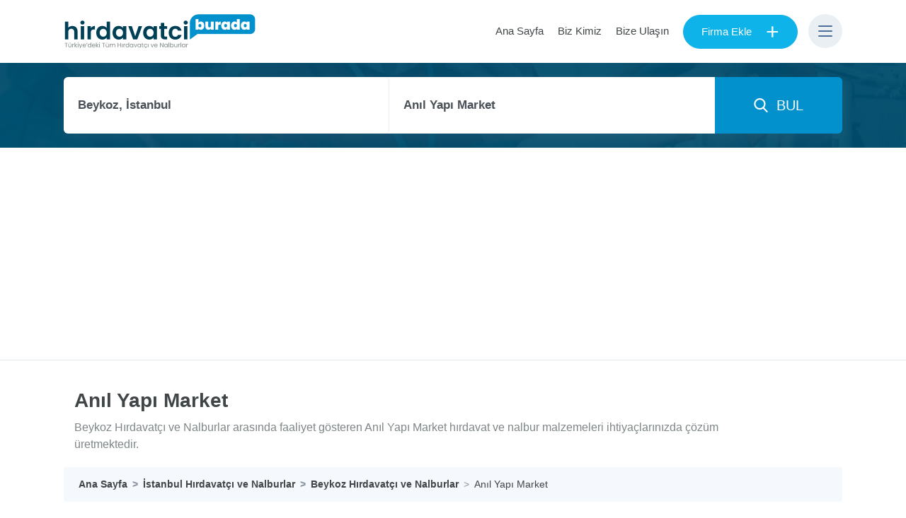

--- FILE ---
content_type: text/html; charset=UTF-8
request_url: https://hirdavatciburada.com/anil-yapi-market
body_size: 3973
content:



<!doctype html><html lang="tr"><head><meta charset="utf-8"><title>Anıl Yapı Market - İstanbul Hırdavatçı ve Nalburlar</title><meta name="description" content="Beykoz Hırdavatçı ve Nalburlar arasında faaliyet gösteren Anıl Yapı Market hırdavat ve nalbur malzemeleri ihtiyaçlarınızda çözüm üretmektedir." /><meta name="author" content="Hirdavatciburada.com" /><meta name="viewport" content="width=device-width, initial-scale=0.95, maximum-scale=1" /><link rel="canonical" href="https://www.hirdavatciburada.com/anil-yapi-market" /><script data-ad-client="ca-pub-4281319985778832" async src="https://pagead2.googlesyndication.com/pagead/js/adsbygoogle.js"></script><!-- Open Graph / Facebook --><meta property="og:type" content="website"><meta property="og:url" content="https://www.hirdavatciburada.com/anil-yapi-market"><meta property="og:title" content="Anıl Yapı Market - İstanbul Hırdavatçı ve Nalburlar"><meta property="og:description" content="Beykoz Hırdavatçı ve Nalburlar arasında faaliyet gösteren Anıl Yapı Market hırdavat ve nalbur malzemeleri ihtiyaçlarınızda çözüm üretmektedir."><meta property="og:image" content="https://www.hirdavatciburada.com/assets/images/og-logo.png"><!-- Twitter --><meta property="twitter:card" content="summary_large_image"><meta property="twitter:url" content="https://www.hirdavatciburada.com/anil-yapi-market"><meta property="twitter:title" content="Anıl Yapı Market - İstanbul Hırdavatçı ve Nalburlar"><meta property="twitter:description" content="Beykoz Hırdavatçı ve Nalburlar arasında faaliyet gösteren Anıl Yapı Market hırdavat ve nalbur malzemeleri ihtiyaçlarınızda çözüm üretmektedir."><meta property="twitter:image" content="https://www.hirdavatciburada.com/assets/images/og-logo.png"><link href="/uploads/cache/css/bundle_0d190617251267793365088bda7dded6.css?1601733792" rel="stylesheet" type="text/css" media="all"><link rel="preload" href="https://fonts.googleapis.com/css?family=Poppins:200,200i,300,300i,400,400i,500,500i,600,600i,700,700i,800,800i,900,900i&display=swap&subset=latin-ext" as="style"><link rel="apple-touch-icon" sizes="57x57" href="/assets/favicons/apple-icon-57x57.png"><link rel="apple-touch-icon" sizes="60x60" href="/assets/favicons/apple-icon-60x60.png"><link rel="apple-touch-icon" sizes="72x72" href="/assets/favicons/apple-icon-72x72.png"><link rel="apple-touch-icon" sizes="76x76" href="/assets/favicons/apple-icon-76x76.png"><link rel="apple-touch-icon" sizes="114x114" href="/assets/favicons/apple-icon-114x114.png"><link rel="apple-touch-icon" sizes="120x120" href="/assets/favicons/apple-icon-120x120.png"><link rel="apple-touch-icon" sizes="144x144" href="/assets/favicons/apple-icon-144x144.png"><link rel="apple-touch-icon" sizes="152x152" href="/assets/favicons/apple-icon-152x152.png"><link rel="apple-touch-icon" sizes="180x180" href="/assets/favicons/apple-icon-180x180.png"><link rel="icon" type="image/png" sizes="192x192" href="/assets/favicons/android-icon-192x192.png"><link rel="icon" type="image/png" sizes="32x32" href="/assets/favicons/favicon-32x32.png"><link rel="shortcut icon" type="image/png" sizes="96x96" href="/assets/favicons/favicon-96x96.png"><link rel="icon" type="image/png" sizes="16x16" href="/assets/favicons/favicon-16x16.png"><link rel="icon" href="/assets/favicons/favicon.ico" /><link rel="manifest" href="/assets/favicons/manifest.json"><meta name="msapplication-TileColor" content="#ffffff"><meta name="msapplication-TileImage" content="/assets/favicons/ms-icon-144x144.png"><meta name="theme-color" content="#ffffff"></head><body><header class="clearfix"><div class="clearfix headermain"><div class="container"><div class="logo desktop-logo"><a href="/" class="loadingbtn"><img src="/assets/images/logo.png" alt="Hirdavatciburada.com" height="48"></a></div><div class="logo mobile-logo"><a href="/" class="loadingbtn"><img src="/assets/images/logo-mobile.png" alt="Hirdavatciburada.com" width="48"></a></div><div class="sknav"><ul><li class="w-desktop"><a href="/" title="Ana Sayfa">Ana Sayfa</a></li><li class="w-desktop"><a href="/biz-kimiz" title="Biz Kimiz">Biz Kimiz</a></li><li class="w-desktop"><a href="/iletisim" title="Bize Ulaşın">Bize Ulaşın</a></li><li><a href="/firma-ekle" title="Firma Ekle" class="btn btn-primary btn-prime btn-border-radius loadingbtn">Firma Ekle<span>+</span></a></li><li><button class="nav-btn home-nav"><span class="nrow"></span><span class="nrow"></span><span class="nrow"></span></button><div class="nav-wrapper"><div class="nav-box"><nav><div class="nav-body"><button type="button" class="close header-nav-close"> <i class="icon-cancel"></i></button><ul class="header-menu"><li><h3>Hirdavatciburada.com</h3></li><li><a href="/" title="Ana Sayfa"><i class="icon-angle-right"></i> Ana Sayfa</a></li><li><a href="/biz-kimiz" title="Biz Kimiz"><i class="icon-angle-right"></i> Biz Kimiz</a></li><li><a href="/iletisim" title="Bize Ulaşın"><i class="icon-angle-right"></i> Bize Ulaşın</a></li><li><a href="/blog" title="Makaleler"><i class="icon-angle-right"></i> Makaleler</a></li></ul><ul class="header-menu"><li><h3>Hırdavatçı ve Nalburlar</h3></li><li><a href="/istanbul/beylikduzu-hirdavatci-ve-nalburlar" title="Beylikdüzü Hırdavatçı ve Nalburlar"><i class="icon-angle-right"></i> Beylikdüzü Hırdavatçı ve Nalburlar</a></li><li><a href="/istanbul/fatih-hirdavatci-ve-nalburlar" title="Fatih Hırdavatçı ve Nalburlar"><i class="icon-angle-right"></i> Fatih Hırdavatçı ve Nalburlar</a></li><li><a href="/istanbul/kadikoy-hirdavatci-ve-nalburlar" title="Kadıköy Hırdavatçı ve Nalburlar"><i class="icon-angle-right"></i> Kadıköy Hırdavatçı ve Nalburlar</a></li><li><a href="/istanbul/esenyurt-hirdavatci-ve-nalburlar" title="Esenyurt Hırdavatçı ve Nalburlar"><i class="icon-angle-right"></i> Esenyurt Hırdavatçı ve Nalburlar</a></li><li><a href="/istanbul/umraniye-hirdavatci-ve-nalburlar" title="Ümraniye Hırdavatçı ve Nalburlar"><i class="icon-angle-right"></i> Ümraniye Hırdavatçı ve Nalburlar</a></li></ul></div><div class="nav-footer"><div class="nav-btnbox pb-0"><a href="/firma-ekle" title="Firma Ekle" class="btn btn-primary btn-prime btn-border-radius loadingbtn">Firma Ekle<span>+</span></a></div></div></nav></div></div></li></ul></div></div></div><div class="sf-header-search clearfix"><div class="container"><div class="row"><div class="col-md-12"><div class="search-form" data-il="34" data-ilce="439" data-klinik="8c5b9e10e43d2e4ff3a79b03ec52c107"></div></div></div></div></div></header><div class="hSearch hboard clearfix"><div class="container"><div class="row"><div class="col-lg-12"><div class="cl-title clearfix"><div class="cl-title-cont"><h1 class="hstitle">Anıl Yapı Market</h1><p class="p-desc">Beykoz Hırdavatçı ve Nalburlar arasında faaliyet gösteren Anıl Yapı Market hırdavat ve nalbur malzemeleri ihtiyaçlarınızda çözüm üretmektedir.</p></div></div><nav aria-label="breadcrumb"> <ol class="breadcrumb" itemscope="" itemtype="https://schema.org/BreadcrumbList"><li class="breadcrumb-item" itemprop="itemListElement" itemscope="" itemtype="http://schema.org/ListItem"><a href="/" itemprop="item" title="Ana Sayfa"><span itemprop="name">Ana Sayfa</span></a><meta itemprop="position" content="1"></li><li class="breadcrumb-item" itemprop="itemListElement" itemscope="" itemtype="http://schema.org/ListItem"><a href="/istanbul-hirdavatci-ve-nalburlar" itemprop="item" title="İstanbul Hırdavatçı ve Nalburlar"><span itemprop="name">İstanbul Hırdavatçı ve Nalburlar</span></a><meta itemprop="position" content="2"></li><li class="breadcrumb-item" itemprop="itemListElement" itemscope="" itemtype="http://schema.org/ListItem"><a href="/istanbul/beykoz-hirdavatci-ve-nalburlar" itemprop="item" title="Beykoz Hırdavatçı ve Nalburlar"><span itemprop="name">Beykoz Hırdavatçı ve Nalburlar</span></a><meta itemprop="position" content="3"></li><li class="breadcrumb-item active" aria-current="page" itemprop="itemListElement" itemscope="" itemtype="http://schema.org/ListItem"><a href="/anil-yapi-market" itemprop="item" title="Anıl Yapı Market"><span itemprop="name">Anıl Yapı Market</span></a><meta itemprop="position" content="4"></li> </ol></nav></div></div></div></div><section class="wrapper pt-0"><div class="container"><div class="row justify-content-md-center"><div class="col-lg-8" id="sideItemLf"><div class="KlinikKarne"><h2><strong>Anıl Yapı Market</strong> İletişim Bilgileri</h2><div class="KlinikRow"><div class="row"><div class="col-xl-2 col-lg-3 col-md-4 col-sm-5 col-12 d-none d-sm-block"><strong class="align-middle">Yetkili:</strong></div><div class="col-xl-10 col-lg-9 col-md-8 col-sm-7 col-12">- ANIL İNŞAAT SAN. VE TİC.LTD.ŞTİ.</div></div></div><div class="KlinikRow"><div class="row"><div class="col-xl-2 col-lg-3 col-md-4 col-sm-5 col-12"><strong>Adres:</strong></div><div class="col-xl-10 col-lg-9 col-md-8 col-sm-7 col-12">Çamlıbahçe Mah. Uluç Sok. 3 <a class="loadingbtn" href="/istanbul/beykoz-hirdavatci-ve-nalburlar">Beykoz</a> / <a href="/istanbul-hirdavatci-ve-nalburlar" class="loadingbtn">İstanbul</a></div></div></div><div class="KlinikRow"><div class="row"><div class="col-xl-2 col-lg-3 col-md-4 col-sm-5 col-12 d-none d-sm-block"><strong class="align-middle">Telefon:</strong></div><div class="col-xl-10 col-lg-9 col-md-8 col-sm-7 col-12"><a class="phonehr" href="tel:08504800357">0850 480 03 57</a></div></div></div><div class="KlinikRow"><div class="row"><div class="col-xl-2 col-lg-3 col-md-4 col-sm-5 col-12 d-none d-sm-block"><strong>Web Site:</strong></div><div class="col-xl-10 col-lg-9 col-md-8 col-sm-7 col-12"><a rel="nofollow" href="/url/s/8c5b9e10e43d2e4ff3a79b03ec52c107/t/url" target="_blank" class="link-int link-int-sr"><i class="icon-link"></i> Web Sitesine Git</a></div></div></div><div class="KlinikRow"><div class="row"><div class="col-12"><iframe class="mapsFrame" width="600" height="450" frameborder="0" style="border:0" src="https://www.google.com/maps/embed/v1/place?key=AIzaSyBLgsw6re5k_urYvtWFKfHrn18vLi4G1gE&q=Çamlıbahçe Mah. Uluç Sok. 3 Beykoz İstanbul" allowfullscreen> </iframe></div></div></div></div> <div class="cl-desc cl-detail mt-30"> <p><strong>İstanbul Beykoz'da</strong> faaliyet gösteren <strong>Anıl Yapı Market</strong>; inşaat malzemeleri, mobilya aksesuarları, yapı malzemeleri, elektrikli aletler, havalı aletler, ölçü aletleri, genel hırdavat ürün çeşitleri ve alandaki ihtiyaçlarınızın neredeyse tamamını karşılayabiliyor. <br><br> <strong>Hırdavat ve nalbur</strong> ihtiyaçlarınızın tamamına çözüm üretmeye çalışan Anıl Yapı Market geniş ürün yelpazesi ile hırdavat malzemeleri, nalbur malzemeleri satışı yapmaktadır.<br><br> Sahip olduğu sektör tecrübesi sayesinde gelişen teknoloji ve ürünleri çok yakından takip ve hızlıca uyum gösteren ve hırdavat ve nalbur ürünleri hizmetlerini geliştiren Anıl Yapı Market müşterilerine geniş bir yelpazede ürün ve çözümler sunuyor.<br><br> Hırdavat ürünleri ve çeşitleri konusunda müşterilerine en iyi fiyatla hizmet vermeye çalışan <strong>Anıl Yapı Market</strong>, özellikle Beykoz ve yakınları başta olmak üzere hırdavat ve nalbur ürünleri ihtiyaçları olan tüm müşterilerine ürün tedariki sağlamaktadır.<br><br> Ülkemizde özellikle gelişen sanayi, inşaat ve fabrikalaşma sürecinde hırdavat, yapı malzemeleri ve nalbur malzemeleri çözümü üreten bir çok firmadan biri olan Anıl Yapı Market sektörde artan rekabet doğrultusunda en uygun ve hızlı temin imkanı ile artı değer kazanmaktadır.<br><br> Sahibi olduğu; bilgi birikimi ve meslek haklarına duyduğu saygı ile müşteri memnuniyetini daima ön plana çıkarmayı başarmıştır. Anıl Yapı Market malzeme temini konusunda hazır ürünler sunarken; özel siparişlerinize de cevap verebilmektedir.<br><br> Sizlerde hırdavat ve nalbur malzemeleri ihtiyaçlarınızda <strong>Anıl Yapı Market</strong> ile iletişime Geçebilirsiniz.</p> </div></div><div class="col-lg-4" id="sideItemRf"> <div class="d-form d-form-border fiyat-form-br"> <div class="clinic-price-form"></div> </div></div></div></div></section> <div class="klinik-mobile-foot-menu"> <button class="btn btn-success btn-block btn-lg btn-pr btn-price-form">Fiyat Teklifi Al</button> </div><footer><div class="footer-add-box"><div class="footer-add-menu"><a href="/firma-ekle" title="Firma Ekle" class="btn btn-primary btn-prime btn-border-radius loadingbtn">Firma Ekle<span>+</span></a></div></div><div class="container"><div class="row footer-row"><div class="col-md-4"><div class="footer-box"><div class="footer-logo"><a href="/" class="loadingbtn" title="Hirdavatciburada.com"><img src="/assets/images/logo-white.png" class="footer-logo-img" alt="Hirdavatciburada.com"></a><p>Türkiye'de yer alan hırdavatçı ve nalburlar Hirdavatciburada.com ile hızlıca ulaşabilir, bilgi alabilir ve inceleyebilirsiniz.</p></div></div></div><div class="col-md-4"><div class="footer-box"><ul class="footer-menu"><li><h3>Hırdavatçı ve Nalburlar</h3></li><li><a href="/istanbul/beylikduzu-hirdavatci-ve-nalburlar" title="Beylikdüzü Hırdavatçı ve Nalburlar"><i class="icon-angle-right"></i> Beylikdüzü Hırdavatçı ve Nalburlar</a></li><li><a href="/istanbul/fatih-hirdavatci-ve-nalburlar" title="Fatih Hırdavatçı ve Nalburlar"><i class="icon-angle-right"></i> Fatih Hırdavatçı ve Nalburlar</a></li><li><a href="/istanbul/kadikoy-hirdavatci-ve-nalburlar" title="Kadıköy Hırdavatçı ve Nalburlar"><i class="icon-angle-right"></i> Kadıköy Hırdavatçı ve Nalburlar</a></li><li><a href="/istanbul/esenyurt-hirdavatci-ve-nalburlar" title="Esenyurt Hırdavatçı ve Nalburlar"><i class="icon-angle-right"></i> Esenyurt Hırdavatçı ve Nalburlar</a></li><li><a href="/istanbul/umraniye-hirdavatci-ve-nalburlar" title="Ümraniye Hırdavatçı ve Nalburlar"><i class="icon-angle-right"></i> Ümraniye Hırdavatçı ve Nalburlar</a></li></ul></div></div><div class="col-md-4"><div class="footer-box"><ul class="footer-menu"><li><h3>Hirdavatciburada.com</h3></li><li><a href="/" title="Ana Sayfa"><i class="icon-angle-right"></i> Ana Sayfa</a></li><li><a href="/biz-kimiz" title="Biz Kimiz"><i class="icon-angle-right"></i> Biz Kimiz</a></li><!--<li><a href="#" title=""><i class="icon-angle-right"></i> Gizlilik Politikası</a></li><li><a href="#" title=""><i class="icon-angle-right"></i> Kullanım Şartları</a></li>--><li><a href="/iletisim" title="Bize Ulaşın"><i class="icon-angle-right"></i> Bize Ulaşın</a></li><li><a href="/blog" title="Makaleler"><i class="icon-angle-right"></i> Makaleler</a></li></ul></div></div></div></div><div class="footer-bottom"><div class="container"><div class="row"><div class="col-md-12 text-center">© 2019 Hirdavatciburada.com Tüm Hakları Saklıdır.</div></div></div></div></footer><div class="bg-loading"><div class="loading-img"><img src="/assets/images/loading.gif" alt="loading"></div></div><script src="/uploads/cache/js/bundle_e5696dc8e552a2cc41ea8676700bad42.js?1601733792"></script><!-- Global site tag (gtag.js) - Google Analytics --><script async src="https://www.googletagmanager.com/gtag/js?id=UA-145452811-3"></script><script> window.dataLayer = window.dataLayer || []; function gtag(){dataLayer.push(arguments);} gtag('js', new Date()); gtag('config', 'UA-145452811-3');</script> <script src="https://www.google.com/recaptcha/api.js?render=6LfaQNMZAAAAANGgFPBV9tcii43isfUKrjoOhVt2"></script> <script> $(document).ready(function() { KlinikSelectSessID = '8c5b9e10e43d2e4ff3a79b03ec52c107'; $.ajax({ type:'POST', url:'/_clinic-price-form.php', data:{ KlinikSelectSessID:KlinikSelectSessID }, dataType: "html", beforeSend: function() { }, success: function(response){ $(".clinic-price-form").html(response); dformInit(); grecaptcha.ready(function () { grecaptcha.execute('6LfaQNMZAAAAANGgFPBV9tcii43isfUKrjoOhVt2', { action: 'contact' }).then(function (token) { var recaptchaResponse = document.getElementById('recaptchaResponse'); recaptchaResponse.value = token; }); }); } }); }); </script></body></html>

--- FILE ---
content_type: text/html; charset=UTF-8
request_url: https://hirdavatciburada.com/_search-form.php
body_size: 211
content:



	<div class="searchbox clearfix">
		<form action="" id="searchboxengine" method="get">

			<div class="searchboxbody clearfix">							
				<div class="col-input col-input-3 srcField">
					<input class="form-control autocompletesehir" placeholder="Şehir, ilçe..." value="Beykoz, İstanbul" name="IlIlce" id="IlIlce" data-val="439" data-tip="ilce">
				</div>
				
				<div class="col-input col-input-3 srcField">					
					<input class="form-control autocompleteclinic" placeholder="Firma adı..." value="Anıl Yapı Market" name="HirdavatName" data-val="8c5b9e10e43d2e4ff3a79b03ec52c107" id="HirdavatName">
				</div>

			</div>
			<div class="searchboxbutton clearfix">
				<button class="btn btn-block btn-search loadingbtn"><i class="icon-search-2"></i>&nbsp;&nbsp;BUL</button>
			</div>
		</form>
	</div>	

--- FILE ---
content_type: text/html; charset=UTF-8
request_url: https://hirdavatciburada.com/_clinic-price-form.php
body_size: 936
content:




<div class="d-head text-center">
												
	<h3><strong>FİYAT TEKLİFİ AL</strong></h3>
	<p>Aşağıdaki formu doldurarak <strong>Anıl Yapı Market'ten</strong> fiyat teklifi alabilirsiniz.</p>

	<button type="button" class="close d-form-close">
	  <span aria-hidden="true">&times;</span>
	</button>

</div>


<div class="kayitsonuc"></div>

<form data-toggle="validator" action="/klinikfiyat-kaydet.php" method="post" id="d-form" name="d-form" enctype="multipart/form-data" autocomplete="off">
	<input type="hidden" name="roottoken" id="roottokenIletisimForm" value="MTc2OTYwNzk2NTlmN2ViZTg2ZjA3NTBhYWU4OWRlMGQ3MTJmOWQ4YzE1MmNjOWUyOTBwVnVsZlhZNGVOWnRQdTlpS21DWmZTWkhVRnNqSjRkSQ==">
	<input type="hidden" name="roottokenKeyCode" value="c6d2d450707964c35ff4d8c673491bbc">
	<input type="hidden" name="KlinikSessID" value="8c5b9e10e43d2e4ff3a79b03ec52c107">



	<div class="form-group">
		<label for="formAdSoyad" class="labels">Adınız Soyadınız *</label>
		<input type="text" id="formAdSoyad" required name="AdSoyad" class="formInput">							
	</div>

    <div class="form-group">
        <label for="formFirmaAdi" class="labels">Varsa Firmanızın Ünvanı</label>
        <input type="text" id="formFirmaAdi" name="FirmaAdi" class="formInput">
    </div>

	<div class="form-group">
		<label for="formTelefon" class="labels">Telefon Numaranız *</label>
		<input type="text" id="formTelefon" required name="Telefon" class="formInput">							
	</div>
	<div class="form-group">
		<label for="formEmail" class="labels">E-posta Adresiniz</label>
		<input type="email" id="formEmail" name="Eposta" class="formInput">							
	</div>

	<div class="form-group">
		<label for="formMesaj" class="labels labelsarea">Mesajınız / Talep Ettiğiniz Ürünler</label>

		<textarea id="formMesaj" name="Mesaj" class="formInput"></textarea>

	</div>
	
	<div class="form-group">
    <div class="form-check">
      <input class="form-check-input" type="checkbox" value="1" id="invalidCheck2" name="DigerKlinikTeklif">
      <label class="form-check-label" for="invalidCheck2">
        Aynı bölgedeki diğer hırdavatçı ve nalburlardan da fiyat teklifi al
      </label>
    </div>
  </div>

	<input type="hidden" name="recaptcha_response" id="recaptchaResponse">
	<button class="btn btn-success btn-rounded btn-block btn-lg mt-20 btn-pr g-recaptcha" id="FormSubmit" type="submit" data-sitekey="6LeQ9LUUAAAAAL9q4Q7jYFv3f40mSc1G_e91FZw4" data-callback='onSubmit'>Fiyat İste</button>
</form>

<script src="/assets/plugins/material-form/materialForm.js" type="text/javascript"></script>

--- FILE ---
content_type: text/html; charset=utf-8
request_url: https://www.google.com/recaptcha/api2/anchor?ar=1&k=6LfaQNMZAAAAANGgFPBV9tcii43isfUKrjoOhVt2&co=aHR0cHM6Ly9oaXJkYXZhdGNpYnVyYWRhLmNvbTo0NDM.&hl=en&v=N67nZn4AqZkNcbeMu4prBgzg&size=invisible&anchor-ms=20000&execute-ms=30000&cb=pe8tx0uzcpxi
body_size: 48836
content:
<!DOCTYPE HTML><html dir="ltr" lang="en"><head><meta http-equiv="Content-Type" content="text/html; charset=UTF-8">
<meta http-equiv="X-UA-Compatible" content="IE=edge">
<title>reCAPTCHA</title>
<style type="text/css">
/* cyrillic-ext */
@font-face {
  font-family: 'Roboto';
  font-style: normal;
  font-weight: 400;
  font-stretch: 100%;
  src: url(//fonts.gstatic.com/s/roboto/v48/KFO7CnqEu92Fr1ME7kSn66aGLdTylUAMa3GUBHMdazTgWw.woff2) format('woff2');
  unicode-range: U+0460-052F, U+1C80-1C8A, U+20B4, U+2DE0-2DFF, U+A640-A69F, U+FE2E-FE2F;
}
/* cyrillic */
@font-face {
  font-family: 'Roboto';
  font-style: normal;
  font-weight: 400;
  font-stretch: 100%;
  src: url(//fonts.gstatic.com/s/roboto/v48/KFO7CnqEu92Fr1ME7kSn66aGLdTylUAMa3iUBHMdazTgWw.woff2) format('woff2');
  unicode-range: U+0301, U+0400-045F, U+0490-0491, U+04B0-04B1, U+2116;
}
/* greek-ext */
@font-face {
  font-family: 'Roboto';
  font-style: normal;
  font-weight: 400;
  font-stretch: 100%;
  src: url(//fonts.gstatic.com/s/roboto/v48/KFO7CnqEu92Fr1ME7kSn66aGLdTylUAMa3CUBHMdazTgWw.woff2) format('woff2');
  unicode-range: U+1F00-1FFF;
}
/* greek */
@font-face {
  font-family: 'Roboto';
  font-style: normal;
  font-weight: 400;
  font-stretch: 100%;
  src: url(//fonts.gstatic.com/s/roboto/v48/KFO7CnqEu92Fr1ME7kSn66aGLdTylUAMa3-UBHMdazTgWw.woff2) format('woff2');
  unicode-range: U+0370-0377, U+037A-037F, U+0384-038A, U+038C, U+038E-03A1, U+03A3-03FF;
}
/* math */
@font-face {
  font-family: 'Roboto';
  font-style: normal;
  font-weight: 400;
  font-stretch: 100%;
  src: url(//fonts.gstatic.com/s/roboto/v48/KFO7CnqEu92Fr1ME7kSn66aGLdTylUAMawCUBHMdazTgWw.woff2) format('woff2');
  unicode-range: U+0302-0303, U+0305, U+0307-0308, U+0310, U+0312, U+0315, U+031A, U+0326-0327, U+032C, U+032F-0330, U+0332-0333, U+0338, U+033A, U+0346, U+034D, U+0391-03A1, U+03A3-03A9, U+03B1-03C9, U+03D1, U+03D5-03D6, U+03F0-03F1, U+03F4-03F5, U+2016-2017, U+2034-2038, U+203C, U+2040, U+2043, U+2047, U+2050, U+2057, U+205F, U+2070-2071, U+2074-208E, U+2090-209C, U+20D0-20DC, U+20E1, U+20E5-20EF, U+2100-2112, U+2114-2115, U+2117-2121, U+2123-214F, U+2190, U+2192, U+2194-21AE, U+21B0-21E5, U+21F1-21F2, U+21F4-2211, U+2213-2214, U+2216-22FF, U+2308-230B, U+2310, U+2319, U+231C-2321, U+2336-237A, U+237C, U+2395, U+239B-23B7, U+23D0, U+23DC-23E1, U+2474-2475, U+25AF, U+25B3, U+25B7, U+25BD, U+25C1, U+25CA, U+25CC, U+25FB, U+266D-266F, U+27C0-27FF, U+2900-2AFF, U+2B0E-2B11, U+2B30-2B4C, U+2BFE, U+3030, U+FF5B, U+FF5D, U+1D400-1D7FF, U+1EE00-1EEFF;
}
/* symbols */
@font-face {
  font-family: 'Roboto';
  font-style: normal;
  font-weight: 400;
  font-stretch: 100%;
  src: url(//fonts.gstatic.com/s/roboto/v48/KFO7CnqEu92Fr1ME7kSn66aGLdTylUAMaxKUBHMdazTgWw.woff2) format('woff2');
  unicode-range: U+0001-000C, U+000E-001F, U+007F-009F, U+20DD-20E0, U+20E2-20E4, U+2150-218F, U+2190, U+2192, U+2194-2199, U+21AF, U+21E6-21F0, U+21F3, U+2218-2219, U+2299, U+22C4-22C6, U+2300-243F, U+2440-244A, U+2460-24FF, U+25A0-27BF, U+2800-28FF, U+2921-2922, U+2981, U+29BF, U+29EB, U+2B00-2BFF, U+4DC0-4DFF, U+FFF9-FFFB, U+10140-1018E, U+10190-1019C, U+101A0, U+101D0-101FD, U+102E0-102FB, U+10E60-10E7E, U+1D2C0-1D2D3, U+1D2E0-1D37F, U+1F000-1F0FF, U+1F100-1F1AD, U+1F1E6-1F1FF, U+1F30D-1F30F, U+1F315, U+1F31C, U+1F31E, U+1F320-1F32C, U+1F336, U+1F378, U+1F37D, U+1F382, U+1F393-1F39F, U+1F3A7-1F3A8, U+1F3AC-1F3AF, U+1F3C2, U+1F3C4-1F3C6, U+1F3CA-1F3CE, U+1F3D4-1F3E0, U+1F3ED, U+1F3F1-1F3F3, U+1F3F5-1F3F7, U+1F408, U+1F415, U+1F41F, U+1F426, U+1F43F, U+1F441-1F442, U+1F444, U+1F446-1F449, U+1F44C-1F44E, U+1F453, U+1F46A, U+1F47D, U+1F4A3, U+1F4B0, U+1F4B3, U+1F4B9, U+1F4BB, U+1F4BF, U+1F4C8-1F4CB, U+1F4D6, U+1F4DA, U+1F4DF, U+1F4E3-1F4E6, U+1F4EA-1F4ED, U+1F4F7, U+1F4F9-1F4FB, U+1F4FD-1F4FE, U+1F503, U+1F507-1F50B, U+1F50D, U+1F512-1F513, U+1F53E-1F54A, U+1F54F-1F5FA, U+1F610, U+1F650-1F67F, U+1F687, U+1F68D, U+1F691, U+1F694, U+1F698, U+1F6AD, U+1F6B2, U+1F6B9-1F6BA, U+1F6BC, U+1F6C6-1F6CF, U+1F6D3-1F6D7, U+1F6E0-1F6EA, U+1F6F0-1F6F3, U+1F6F7-1F6FC, U+1F700-1F7FF, U+1F800-1F80B, U+1F810-1F847, U+1F850-1F859, U+1F860-1F887, U+1F890-1F8AD, U+1F8B0-1F8BB, U+1F8C0-1F8C1, U+1F900-1F90B, U+1F93B, U+1F946, U+1F984, U+1F996, U+1F9E9, U+1FA00-1FA6F, U+1FA70-1FA7C, U+1FA80-1FA89, U+1FA8F-1FAC6, U+1FACE-1FADC, U+1FADF-1FAE9, U+1FAF0-1FAF8, U+1FB00-1FBFF;
}
/* vietnamese */
@font-face {
  font-family: 'Roboto';
  font-style: normal;
  font-weight: 400;
  font-stretch: 100%;
  src: url(//fonts.gstatic.com/s/roboto/v48/KFO7CnqEu92Fr1ME7kSn66aGLdTylUAMa3OUBHMdazTgWw.woff2) format('woff2');
  unicode-range: U+0102-0103, U+0110-0111, U+0128-0129, U+0168-0169, U+01A0-01A1, U+01AF-01B0, U+0300-0301, U+0303-0304, U+0308-0309, U+0323, U+0329, U+1EA0-1EF9, U+20AB;
}
/* latin-ext */
@font-face {
  font-family: 'Roboto';
  font-style: normal;
  font-weight: 400;
  font-stretch: 100%;
  src: url(//fonts.gstatic.com/s/roboto/v48/KFO7CnqEu92Fr1ME7kSn66aGLdTylUAMa3KUBHMdazTgWw.woff2) format('woff2');
  unicode-range: U+0100-02BA, U+02BD-02C5, U+02C7-02CC, U+02CE-02D7, U+02DD-02FF, U+0304, U+0308, U+0329, U+1D00-1DBF, U+1E00-1E9F, U+1EF2-1EFF, U+2020, U+20A0-20AB, U+20AD-20C0, U+2113, U+2C60-2C7F, U+A720-A7FF;
}
/* latin */
@font-face {
  font-family: 'Roboto';
  font-style: normal;
  font-weight: 400;
  font-stretch: 100%;
  src: url(//fonts.gstatic.com/s/roboto/v48/KFO7CnqEu92Fr1ME7kSn66aGLdTylUAMa3yUBHMdazQ.woff2) format('woff2');
  unicode-range: U+0000-00FF, U+0131, U+0152-0153, U+02BB-02BC, U+02C6, U+02DA, U+02DC, U+0304, U+0308, U+0329, U+2000-206F, U+20AC, U+2122, U+2191, U+2193, U+2212, U+2215, U+FEFF, U+FFFD;
}
/* cyrillic-ext */
@font-face {
  font-family: 'Roboto';
  font-style: normal;
  font-weight: 500;
  font-stretch: 100%;
  src: url(//fonts.gstatic.com/s/roboto/v48/KFO7CnqEu92Fr1ME7kSn66aGLdTylUAMa3GUBHMdazTgWw.woff2) format('woff2');
  unicode-range: U+0460-052F, U+1C80-1C8A, U+20B4, U+2DE0-2DFF, U+A640-A69F, U+FE2E-FE2F;
}
/* cyrillic */
@font-face {
  font-family: 'Roboto';
  font-style: normal;
  font-weight: 500;
  font-stretch: 100%;
  src: url(//fonts.gstatic.com/s/roboto/v48/KFO7CnqEu92Fr1ME7kSn66aGLdTylUAMa3iUBHMdazTgWw.woff2) format('woff2');
  unicode-range: U+0301, U+0400-045F, U+0490-0491, U+04B0-04B1, U+2116;
}
/* greek-ext */
@font-face {
  font-family: 'Roboto';
  font-style: normal;
  font-weight: 500;
  font-stretch: 100%;
  src: url(//fonts.gstatic.com/s/roboto/v48/KFO7CnqEu92Fr1ME7kSn66aGLdTylUAMa3CUBHMdazTgWw.woff2) format('woff2');
  unicode-range: U+1F00-1FFF;
}
/* greek */
@font-face {
  font-family: 'Roboto';
  font-style: normal;
  font-weight: 500;
  font-stretch: 100%;
  src: url(//fonts.gstatic.com/s/roboto/v48/KFO7CnqEu92Fr1ME7kSn66aGLdTylUAMa3-UBHMdazTgWw.woff2) format('woff2');
  unicode-range: U+0370-0377, U+037A-037F, U+0384-038A, U+038C, U+038E-03A1, U+03A3-03FF;
}
/* math */
@font-face {
  font-family: 'Roboto';
  font-style: normal;
  font-weight: 500;
  font-stretch: 100%;
  src: url(//fonts.gstatic.com/s/roboto/v48/KFO7CnqEu92Fr1ME7kSn66aGLdTylUAMawCUBHMdazTgWw.woff2) format('woff2');
  unicode-range: U+0302-0303, U+0305, U+0307-0308, U+0310, U+0312, U+0315, U+031A, U+0326-0327, U+032C, U+032F-0330, U+0332-0333, U+0338, U+033A, U+0346, U+034D, U+0391-03A1, U+03A3-03A9, U+03B1-03C9, U+03D1, U+03D5-03D6, U+03F0-03F1, U+03F4-03F5, U+2016-2017, U+2034-2038, U+203C, U+2040, U+2043, U+2047, U+2050, U+2057, U+205F, U+2070-2071, U+2074-208E, U+2090-209C, U+20D0-20DC, U+20E1, U+20E5-20EF, U+2100-2112, U+2114-2115, U+2117-2121, U+2123-214F, U+2190, U+2192, U+2194-21AE, U+21B0-21E5, U+21F1-21F2, U+21F4-2211, U+2213-2214, U+2216-22FF, U+2308-230B, U+2310, U+2319, U+231C-2321, U+2336-237A, U+237C, U+2395, U+239B-23B7, U+23D0, U+23DC-23E1, U+2474-2475, U+25AF, U+25B3, U+25B7, U+25BD, U+25C1, U+25CA, U+25CC, U+25FB, U+266D-266F, U+27C0-27FF, U+2900-2AFF, U+2B0E-2B11, U+2B30-2B4C, U+2BFE, U+3030, U+FF5B, U+FF5D, U+1D400-1D7FF, U+1EE00-1EEFF;
}
/* symbols */
@font-face {
  font-family: 'Roboto';
  font-style: normal;
  font-weight: 500;
  font-stretch: 100%;
  src: url(//fonts.gstatic.com/s/roboto/v48/KFO7CnqEu92Fr1ME7kSn66aGLdTylUAMaxKUBHMdazTgWw.woff2) format('woff2');
  unicode-range: U+0001-000C, U+000E-001F, U+007F-009F, U+20DD-20E0, U+20E2-20E4, U+2150-218F, U+2190, U+2192, U+2194-2199, U+21AF, U+21E6-21F0, U+21F3, U+2218-2219, U+2299, U+22C4-22C6, U+2300-243F, U+2440-244A, U+2460-24FF, U+25A0-27BF, U+2800-28FF, U+2921-2922, U+2981, U+29BF, U+29EB, U+2B00-2BFF, U+4DC0-4DFF, U+FFF9-FFFB, U+10140-1018E, U+10190-1019C, U+101A0, U+101D0-101FD, U+102E0-102FB, U+10E60-10E7E, U+1D2C0-1D2D3, U+1D2E0-1D37F, U+1F000-1F0FF, U+1F100-1F1AD, U+1F1E6-1F1FF, U+1F30D-1F30F, U+1F315, U+1F31C, U+1F31E, U+1F320-1F32C, U+1F336, U+1F378, U+1F37D, U+1F382, U+1F393-1F39F, U+1F3A7-1F3A8, U+1F3AC-1F3AF, U+1F3C2, U+1F3C4-1F3C6, U+1F3CA-1F3CE, U+1F3D4-1F3E0, U+1F3ED, U+1F3F1-1F3F3, U+1F3F5-1F3F7, U+1F408, U+1F415, U+1F41F, U+1F426, U+1F43F, U+1F441-1F442, U+1F444, U+1F446-1F449, U+1F44C-1F44E, U+1F453, U+1F46A, U+1F47D, U+1F4A3, U+1F4B0, U+1F4B3, U+1F4B9, U+1F4BB, U+1F4BF, U+1F4C8-1F4CB, U+1F4D6, U+1F4DA, U+1F4DF, U+1F4E3-1F4E6, U+1F4EA-1F4ED, U+1F4F7, U+1F4F9-1F4FB, U+1F4FD-1F4FE, U+1F503, U+1F507-1F50B, U+1F50D, U+1F512-1F513, U+1F53E-1F54A, U+1F54F-1F5FA, U+1F610, U+1F650-1F67F, U+1F687, U+1F68D, U+1F691, U+1F694, U+1F698, U+1F6AD, U+1F6B2, U+1F6B9-1F6BA, U+1F6BC, U+1F6C6-1F6CF, U+1F6D3-1F6D7, U+1F6E0-1F6EA, U+1F6F0-1F6F3, U+1F6F7-1F6FC, U+1F700-1F7FF, U+1F800-1F80B, U+1F810-1F847, U+1F850-1F859, U+1F860-1F887, U+1F890-1F8AD, U+1F8B0-1F8BB, U+1F8C0-1F8C1, U+1F900-1F90B, U+1F93B, U+1F946, U+1F984, U+1F996, U+1F9E9, U+1FA00-1FA6F, U+1FA70-1FA7C, U+1FA80-1FA89, U+1FA8F-1FAC6, U+1FACE-1FADC, U+1FADF-1FAE9, U+1FAF0-1FAF8, U+1FB00-1FBFF;
}
/* vietnamese */
@font-face {
  font-family: 'Roboto';
  font-style: normal;
  font-weight: 500;
  font-stretch: 100%;
  src: url(//fonts.gstatic.com/s/roboto/v48/KFO7CnqEu92Fr1ME7kSn66aGLdTylUAMa3OUBHMdazTgWw.woff2) format('woff2');
  unicode-range: U+0102-0103, U+0110-0111, U+0128-0129, U+0168-0169, U+01A0-01A1, U+01AF-01B0, U+0300-0301, U+0303-0304, U+0308-0309, U+0323, U+0329, U+1EA0-1EF9, U+20AB;
}
/* latin-ext */
@font-face {
  font-family: 'Roboto';
  font-style: normal;
  font-weight: 500;
  font-stretch: 100%;
  src: url(//fonts.gstatic.com/s/roboto/v48/KFO7CnqEu92Fr1ME7kSn66aGLdTylUAMa3KUBHMdazTgWw.woff2) format('woff2');
  unicode-range: U+0100-02BA, U+02BD-02C5, U+02C7-02CC, U+02CE-02D7, U+02DD-02FF, U+0304, U+0308, U+0329, U+1D00-1DBF, U+1E00-1E9F, U+1EF2-1EFF, U+2020, U+20A0-20AB, U+20AD-20C0, U+2113, U+2C60-2C7F, U+A720-A7FF;
}
/* latin */
@font-face {
  font-family: 'Roboto';
  font-style: normal;
  font-weight: 500;
  font-stretch: 100%;
  src: url(//fonts.gstatic.com/s/roboto/v48/KFO7CnqEu92Fr1ME7kSn66aGLdTylUAMa3yUBHMdazQ.woff2) format('woff2');
  unicode-range: U+0000-00FF, U+0131, U+0152-0153, U+02BB-02BC, U+02C6, U+02DA, U+02DC, U+0304, U+0308, U+0329, U+2000-206F, U+20AC, U+2122, U+2191, U+2193, U+2212, U+2215, U+FEFF, U+FFFD;
}
/* cyrillic-ext */
@font-face {
  font-family: 'Roboto';
  font-style: normal;
  font-weight: 900;
  font-stretch: 100%;
  src: url(//fonts.gstatic.com/s/roboto/v48/KFO7CnqEu92Fr1ME7kSn66aGLdTylUAMa3GUBHMdazTgWw.woff2) format('woff2');
  unicode-range: U+0460-052F, U+1C80-1C8A, U+20B4, U+2DE0-2DFF, U+A640-A69F, U+FE2E-FE2F;
}
/* cyrillic */
@font-face {
  font-family: 'Roboto';
  font-style: normal;
  font-weight: 900;
  font-stretch: 100%;
  src: url(//fonts.gstatic.com/s/roboto/v48/KFO7CnqEu92Fr1ME7kSn66aGLdTylUAMa3iUBHMdazTgWw.woff2) format('woff2');
  unicode-range: U+0301, U+0400-045F, U+0490-0491, U+04B0-04B1, U+2116;
}
/* greek-ext */
@font-face {
  font-family: 'Roboto';
  font-style: normal;
  font-weight: 900;
  font-stretch: 100%;
  src: url(//fonts.gstatic.com/s/roboto/v48/KFO7CnqEu92Fr1ME7kSn66aGLdTylUAMa3CUBHMdazTgWw.woff2) format('woff2');
  unicode-range: U+1F00-1FFF;
}
/* greek */
@font-face {
  font-family: 'Roboto';
  font-style: normal;
  font-weight: 900;
  font-stretch: 100%;
  src: url(//fonts.gstatic.com/s/roboto/v48/KFO7CnqEu92Fr1ME7kSn66aGLdTylUAMa3-UBHMdazTgWw.woff2) format('woff2');
  unicode-range: U+0370-0377, U+037A-037F, U+0384-038A, U+038C, U+038E-03A1, U+03A3-03FF;
}
/* math */
@font-face {
  font-family: 'Roboto';
  font-style: normal;
  font-weight: 900;
  font-stretch: 100%;
  src: url(//fonts.gstatic.com/s/roboto/v48/KFO7CnqEu92Fr1ME7kSn66aGLdTylUAMawCUBHMdazTgWw.woff2) format('woff2');
  unicode-range: U+0302-0303, U+0305, U+0307-0308, U+0310, U+0312, U+0315, U+031A, U+0326-0327, U+032C, U+032F-0330, U+0332-0333, U+0338, U+033A, U+0346, U+034D, U+0391-03A1, U+03A3-03A9, U+03B1-03C9, U+03D1, U+03D5-03D6, U+03F0-03F1, U+03F4-03F5, U+2016-2017, U+2034-2038, U+203C, U+2040, U+2043, U+2047, U+2050, U+2057, U+205F, U+2070-2071, U+2074-208E, U+2090-209C, U+20D0-20DC, U+20E1, U+20E5-20EF, U+2100-2112, U+2114-2115, U+2117-2121, U+2123-214F, U+2190, U+2192, U+2194-21AE, U+21B0-21E5, U+21F1-21F2, U+21F4-2211, U+2213-2214, U+2216-22FF, U+2308-230B, U+2310, U+2319, U+231C-2321, U+2336-237A, U+237C, U+2395, U+239B-23B7, U+23D0, U+23DC-23E1, U+2474-2475, U+25AF, U+25B3, U+25B7, U+25BD, U+25C1, U+25CA, U+25CC, U+25FB, U+266D-266F, U+27C0-27FF, U+2900-2AFF, U+2B0E-2B11, U+2B30-2B4C, U+2BFE, U+3030, U+FF5B, U+FF5D, U+1D400-1D7FF, U+1EE00-1EEFF;
}
/* symbols */
@font-face {
  font-family: 'Roboto';
  font-style: normal;
  font-weight: 900;
  font-stretch: 100%;
  src: url(//fonts.gstatic.com/s/roboto/v48/KFO7CnqEu92Fr1ME7kSn66aGLdTylUAMaxKUBHMdazTgWw.woff2) format('woff2');
  unicode-range: U+0001-000C, U+000E-001F, U+007F-009F, U+20DD-20E0, U+20E2-20E4, U+2150-218F, U+2190, U+2192, U+2194-2199, U+21AF, U+21E6-21F0, U+21F3, U+2218-2219, U+2299, U+22C4-22C6, U+2300-243F, U+2440-244A, U+2460-24FF, U+25A0-27BF, U+2800-28FF, U+2921-2922, U+2981, U+29BF, U+29EB, U+2B00-2BFF, U+4DC0-4DFF, U+FFF9-FFFB, U+10140-1018E, U+10190-1019C, U+101A0, U+101D0-101FD, U+102E0-102FB, U+10E60-10E7E, U+1D2C0-1D2D3, U+1D2E0-1D37F, U+1F000-1F0FF, U+1F100-1F1AD, U+1F1E6-1F1FF, U+1F30D-1F30F, U+1F315, U+1F31C, U+1F31E, U+1F320-1F32C, U+1F336, U+1F378, U+1F37D, U+1F382, U+1F393-1F39F, U+1F3A7-1F3A8, U+1F3AC-1F3AF, U+1F3C2, U+1F3C4-1F3C6, U+1F3CA-1F3CE, U+1F3D4-1F3E0, U+1F3ED, U+1F3F1-1F3F3, U+1F3F5-1F3F7, U+1F408, U+1F415, U+1F41F, U+1F426, U+1F43F, U+1F441-1F442, U+1F444, U+1F446-1F449, U+1F44C-1F44E, U+1F453, U+1F46A, U+1F47D, U+1F4A3, U+1F4B0, U+1F4B3, U+1F4B9, U+1F4BB, U+1F4BF, U+1F4C8-1F4CB, U+1F4D6, U+1F4DA, U+1F4DF, U+1F4E3-1F4E6, U+1F4EA-1F4ED, U+1F4F7, U+1F4F9-1F4FB, U+1F4FD-1F4FE, U+1F503, U+1F507-1F50B, U+1F50D, U+1F512-1F513, U+1F53E-1F54A, U+1F54F-1F5FA, U+1F610, U+1F650-1F67F, U+1F687, U+1F68D, U+1F691, U+1F694, U+1F698, U+1F6AD, U+1F6B2, U+1F6B9-1F6BA, U+1F6BC, U+1F6C6-1F6CF, U+1F6D3-1F6D7, U+1F6E0-1F6EA, U+1F6F0-1F6F3, U+1F6F7-1F6FC, U+1F700-1F7FF, U+1F800-1F80B, U+1F810-1F847, U+1F850-1F859, U+1F860-1F887, U+1F890-1F8AD, U+1F8B0-1F8BB, U+1F8C0-1F8C1, U+1F900-1F90B, U+1F93B, U+1F946, U+1F984, U+1F996, U+1F9E9, U+1FA00-1FA6F, U+1FA70-1FA7C, U+1FA80-1FA89, U+1FA8F-1FAC6, U+1FACE-1FADC, U+1FADF-1FAE9, U+1FAF0-1FAF8, U+1FB00-1FBFF;
}
/* vietnamese */
@font-face {
  font-family: 'Roboto';
  font-style: normal;
  font-weight: 900;
  font-stretch: 100%;
  src: url(//fonts.gstatic.com/s/roboto/v48/KFO7CnqEu92Fr1ME7kSn66aGLdTylUAMa3OUBHMdazTgWw.woff2) format('woff2');
  unicode-range: U+0102-0103, U+0110-0111, U+0128-0129, U+0168-0169, U+01A0-01A1, U+01AF-01B0, U+0300-0301, U+0303-0304, U+0308-0309, U+0323, U+0329, U+1EA0-1EF9, U+20AB;
}
/* latin-ext */
@font-face {
  font-family: 'Roboto';
  font-style: normal;
  font-weight: 900;
  font-stretch: 100%;
  src: url(//fonts.gstatic.com/s/roboto/v48/KFO7CnqEu92Fr1ME7kSn66aGLdTylUAMa3KUBHMdazTgWw.woff2) format('woff2');
  unicode-range: U+0100-02BA, U+02BD-02C5, U+02C7-02CC, U+02CE-02D7, U+02DD-02FF, U+0304, U+0308, U+0329, U+1D00-1DBF, U+1E00-1E9F, U+1EF2-1EFF, U+2020, U+20A0-20AB, U+20AD-20C0, U+2113, U+2C60-2C7F, U+A720-A7FF;
}
/* latin */
@font-face {
  font-family: 'Roboto';
  font-style: normal;
  font-weight: 900;
  font-stretch: 100%;
  src: url(//fonts.gstatic.com/s/roboto/v48/KFO7CnqEu92Fr1ME7kSn66aGLdTylUAMa3yUBHMdazQ.woff2) format('woff2');
  unicode-range: U+0000-00FF, U+0131, U+0152-0153, U+02BB-02BC, U+02C6, U+02DA, U+02DC, U+0304, U+0308, U+0329, U+2000-206F, U+20AC, U+2122, U+2191, U+2193, U+2212, U+2215, U+FEFF, U+FFFD;
}

</style>
<link rel="stylesheet" type="text/css" href="https://www.gstatic.com/recaptcha/releases/N67nZn4AqZkNcbeMu4prBgzg/styles__ltr.css">
<script nonce="d36KvJ189AJcMNS3q_8BPQ" type="text/javascript">window['__recaptcha_api'] = 'https://www.google.com/recaptcha/api2/';</script>
<script type="text/javascript" src="https://www.gstatic.com/recaptcha/releases/N67nZn4AqZkNcbeMu4prBgzg/recaptcha__en.js" nonce="d36KvJ189AJcMNS3q_8BPQ">
      
    </script></head>
<body><div id="rc-anchor-alert" class="rc-anchor-alert"></div>
<input type="hidden" id="recaptcha-token" value="[base64]">
<script type="text/javascript" nonce="d36KvJ189AJcMNS3q_8BPQ">
      recaptcha.anchor.Main.init("[\x22ainput\x22,[\x22bgdata\x22,\x22\x22,\[base64]/[base64]/[base64]/bmV3IHJbeF0oY1swXSk6RT09Mj9uZXcgclt4XShjWzBdLGNbMV0pOkU9PTM/bmV3IHJbeF0oY1swXSxjWzFdLGNbMl0pOkU9PTQ/[base64]/[base64]/[base64]/[base64]/[base64]/[base64]/[base64]/[base64]\x22,\[base64]\\u003d\\u003d\x22,\x22Q3AKTsO9w40aEmlxwpd/w582Mlw0woTCul/DlUgOR8KyUQnCusODJE5yAVfDt8OawprCkxQEdcOkw6TCpxt6FVnDnAjDlX8HwoF3IsKgw4fCm8KbJzEWw4LCoRzCkBN2wrs/w5LClmYObjo2wqLCkMKSOsKcAh/[base64]/OV3Dth/CncKjZhrDjcOvwrjCrQUJQMOuVsOHw7Ajc8Ouw6/CpC4bw57ClsO5FCPDvSvCucKTw4XDswDDlkUqR8KKOBvDjWDCusOxw6EabcKKRwU2eMK1w7PClx3DucKCCMOqw6nDrcKPwr0NQj/CkGjDoS4uw5pFwr7Dt8Kww73CtcKUw5bDuAhOQsKqd2w6cErDqkA4wpXDgm/[base64]/wrLCqMKCw4LDo8KOwqU7wpvDlgoiwocyCRZCR8K/w4XDoQjCmAjCjRV/[base64]/w6xobMORw7nCvHnDhsOdw6fCq8Kiw77CssKow7XCuMObw7HDmB1WQGtGTsKwwo4ab3bCnTDDhzzCg8KRN8KMw70scsKvEsKNc8KqcGlYEcOIAnZ2LxTCqx/DpDJRB8O/w6TDksOaw7YeNHLDkFIywoTDhB3CvWRNwq7DoMKEDDTDphXDt8OXAFbDvU7Cm8OuNsO8a8KTw53DjcK2wq0bw4/CtMOdVizCny/Cg1TCuGVLw53DtmoNYlwHHcO/[base64]/DrcOedsKawpfCusOrwodhWsOmwozCixDCnMK5w7LCmiNNwrlmw6rCrsOiw7jCv2LDlTd9w6nDvcKrw7ccwrfDmh8+w6fCnVlGOMOcBMOjw6wzw59Qw7zCmcO4OiN/w5xfw4PCkz/CjnPDklXDk14Fw69HRsKEd1rDhDUyWWRXVMKNwqDCszhQw6zDk8OPw7nDjH53G348w6TDj1nCgW0XMjJ3XsK1wq0yT8OHw7rDsQQQbsOmwo/Cj8KyRcOcD8Oxw5tCT8OTXiYwY8Kxw6DCi8Kjw7I4w6ErHFLCkQHCu8KuwrbDo8OmDSl6f1c3HVPDhXDCjT/DtzNbwo7Ck1HCuS/[base64]/[base64]/CgcOUwrQ/w4Nyw7rCsE9qwq19wrvCnELCicK2w7jDo8OCZMOZwohlJT9+wpjCgMOww6cbw6rCkMKqGQfDgADDgVnCrsODRcO7w5hlwqdSwpZjw6Muw6Etw5TDksKAU8Ogwr3DrMK0bcK0YcKYHcKzI8OCw6bCklwaw4QwwrUdwq3Dp1LDmmnCpiHDvW/DtSDCihgXVXojwqLDuw/DosKlJyA8BSfDl8KKaQ/DkiHDuz7CtcKxw4rDnMKsAk7DoioOwqEWw7lJwoFAwqxlUsKnNGtOH0zCrsKsw4Fpw7gHLcOxwoZsw5TDlSTCt8KDecKlw6fCt8KJP8KPwrzCh8O4dcO9Q8KOw53DvsOAwpo9w582w5/Du3Fmw4jCohHDosKBw6FNw4PCqMOOSnzCjMOCSlDDvU/DuMKtSTPDk8Oew43Di3IOwppJw75gCsKjLX91YHYcw7tmw6DDvj8HEsO/VsKuKMOtwrrCvcKKHRbCosOnKcKpFMKzwpk7w75swq7ClMObw7AVwqrDnsKMwqkPw4jDtkXCmi4BwqMYwqR1w4rClQZ0S8Ktw7fDnMOyRm8leMKhw416w5DCmXMawpDDuMOiw6XCnMKxwrHDuMKFMMKhw7oYw4Yiwrt+wqnCozc2w4vCohjDlW/Dvhd3WsOdwpccw7MHE8OYwozDqMOGYi/[base64]/[base64]/CgcOZw4UHRmtGAUjChk1ETMKWYmTCmcKrazJQS8OvwrsTLSE/[base64]/w5PDuB59Lwx5dsKhw78lw6zCjcOScsOgwqZ2DMKyFcOQYVdrw5zDjAzDscKqw4LCg3PCvVbDpCkmYT4jfj8LSMKWwpowwpdWARMjw5DCnzdkw6PCp380wogNExXCg24lwprCucKGwq1TMk/ClGXDpcKiNMKxwrLDoFw8IsKWwq7DtsKnDzArwrXCiMO7TsOXwqLDmifDknUfT8KqwpHDiMO0YsK6wpNTw4c8F3LCj8KmOjRaCCbCr3HDlsKxw7TCicK9w6XCq8OmYcKVwrPCphnDghbCmHMcwrXCsMKkSsK8J8K8Nm8hwrsTwoQlWj/Dr1NYwprCi23Cv2Rqw5zDrRrDuH50wr7Dp10qw6gIw5jDjjvCnhgrw7bCtmBjEENpb2HClRo9KcK5VGXCgsK9GMOSw5gjTsKvwrnDk8OWwrXCkEjCmUw3YWFQKSo4w67Dg2ZdWhLDoysEwq/ClMKjw5VrDsOSwrrDtUg2XsK6H3fCuCbCnwQRwq/CgsKsHRtew4vDpxHCuMOOMcKLwocPw6Q1w4UgSsO/GsO9w5fDssKRNDVWw5fDjsKrw4MXecOKw6vCkQ/CoMO/w7sew6rDgcKTwrHCmcKBw4PCmsKXw5JWw47Dm8OkamoSXMKiwrXDqMK2w4wXGj8swrlWRFnCsQLDj8O6w7TDtMKBe8KrFQ3DsCUXwpJ4w5pewrzDkGfCs8OMPDvDp1PDiMKGwp3DnALDtFvCoMObwqFkElPCsmljw6tdw596woZxLsKCUiZuw6XCqsK2w4/CiwbCnQDCvUfCi0HCuBpnYMOLAAUSJ8Kfw7/DgCMgw53CtwjDqcKPN8K7NAfDrsK2w7vCoS7DuAAqwpbCiV4tFnEXwoNnE8OxA8KBw4PCtFvCqzDCm8KSTMK8Owh6HwFMw4/DrcKcw6DChWZESSDCihp2NsKWKRlxRETDumDDhH0Uw7MPwptzQsKYwpBQw6FYwphLcMO2c24CGBDCj1XCoikqdCE5WxPDpMKsw7Iyw47DiMKRw7Rxwq/Cv8KuMwNjwprCkSLCkFo0X8OWQMKJwrbDgMKkwrHCssOaQ0jCm8OlT2fCuzkYYDVLw7JQwptmw5DChMK8wrDCh8KkwqM6aATDnUc5w6/[base64]/ColfCpgUCwqo3YcKwc8OOwqvCkMKbw77ColzCtMKkX8KOOsKUwo7DvGF8Q21Zf8ORVMKoDcK1wqfCqMOfw60hw6Ziw4/[base64]/Dl8KDw7TCpnkfOsKrwpdEwpPCt1kQw6fCiCTDsMKGw50iwp3DnlTDqCN9woVHdMK1wq3ClnfDt8O5wpHDr8O6wqg2VMOfw5Q5EcK0CMKZW8KgwqDCsQJBw7VKRGcpTUxoUC/[base64]/w4FqwqbDqDUTcVHCkU0QbsKJOcK+wrzDo2PCqwnCoTgHacKxwoVdDSHCiMOwwp7CmmzCscOqw5bCk2V3AwDDshvDksKPwpNww4zCo1s0wrbDgmEiw5nDiWgeL8KUacKODMK/wqJ1w5nDsMOLMlLDhTHDqSjDlWDDm0zCnkjCpRTCvMKHNcKgH8KQPsKuW2TClVMDwpLCrWkMHlNCHijDoT7CsETCpMOMF1Bxw6cvwqRAwoPCvcO/UWktw5nCrcKWwqPDusK+wpPDjMOdVFTCuxFADMKzw4rDk1RVwqNRcTbChSZ3w5rDi8KGfRHCvsKtesOVw53Dtg8QIMOFwrzCoTVFNcKKw4EFw49+w6DDnRbDogwpEcOXw7Ygw7Edw7syZsOlXDXDmcKXw50RX8KyXcKxLwHDl8KGNAMGw5k/w7HDvMKgBSrCrcOJHsOzbsK/PsOuC8Kea8OywrnCkVZfwrNaJMOtCMKlwrxvw7l+IcOOH8KjJsOpJsKIwrwXO1HCpULDtsOiwrzDicOgYsKkw7DDrMKDw6daBMK7KsORwrcgwr1ow71Wwrdewp7DosOowoDCjUV/QcKAJcKjw6NLwo/[base64]/[base64]/DjsKrZ8KOY1w6wrdSNlHCu8KiwoTDusOyW3XCnyXCtcOzfsKeDcKEw6TCu8K+AWhnwrnCqsK1D8KOHDvDgyTCvMOTwr8cJXLDoD7CrcOywpnDgHs4Y8KSw4hfw5Qvwq9QVDhBfwhDw53CqUROO8KjwpZvwr06wp7CpsKMw7bCgFM5w48Aw4UNMnwuwoABwpFcwp/[base64]/DtlxrwrDDjcKjw7HCpsOdAVfCgAjDsQrCtUJuOMOEJzZ8wrfCqMOIUMOQMXxTFMKZw4NJw6LCnsKHK8Kda0HCnxXCh8KHH8OOL8KlwocOw7DCnB4gZMK3wrEOwotvw5VZw7JawqkIwp/CvMO2e3rDlntGZx3ChHrCmhcUWiMHwo5yw5XDk8Oew6wzdcKoOmdEI8OuOMKSTcKswqZ+wopbacKAGk5Bwp3DisOlw4TCph5sd1vCmB1/dcKna3LCkV7DtWHCp8KyYsOww5LCgMOwQsOhe3fCk8OlwqBnw4Abf8Onwq/Duz7Cq8KFdhQXwqBDwrTDlT7DliLCpR8+wqJGGzrCp8O/wpDDrcKPacOUwoHCoQLDvG1uM1/[base64]/Dk8ODw4HDlMOeDg7Dn8KoDsOUNMKPR1PDuSTDlMOAw7bCvcOpw6s/[base64]/DhsKvT3hGfcKcw7ItwqXDq3PDsyDDuMKCw5IPewUWPXUzwrt5w5wnwrdow7xRbFAtJnbCoSI8w5VZwpAwwqPCr8OjwrfDpybCr8OjJiTDhh7Do8K/[base64]/DnSR8asOSw67DlcOXwpPDgcOWZ8OAwqzDgMO1w7rDtzU9b8OxRlvDu8Orw5BTw6rDqsOSY8KeQT/CgC3Dg1Iwwr7Cs8KnwqNuKUl5JMKcGw/CksOewpzCpXE2V8KVVgDCjS52w5/CmsOHXCDCtS1dw6bCv1jCg3VkfnzCqk5wOxFRbsK5w43DpGrDjsKuCjk1wppGw4fCihAqD8KgCQ7Dog05w47CqE0KeMOZwoPCpi5XLDrCusKBEhkYZFbDujUJwr4Lw5E1Xm1Gw6V5A8O/dcK/FQEwLVl+w6LDssKlSUPDugQ/[base64]/[base64]/[base64]/CtsOuJMK6BcKowrvDp8O/w4Emwq/CuAjDq8K9w5jCoDPClMK9dMOzD8OjbA3CmcKhYsK2NEZTwqhKwr/Cjw7DiMOiwrYTwrcUcSlUwr/DrsOsw4fDssOBwofDnMKvw60+wptxbsOTRcKUw6jDr8Kyw7PCicOXwqtJw5LCngxufDIOZMK4wqQvwpHCmi/[base64]/CozANw6TChREvaMOmdcKqM8OsIcOmb0TDjC98w5fCmGbDjSV2TsKWw5QKwprDoMORRcKMBnzDtMOPNMO/[base64]/woLDusKgRDt3w5/Cn8OoImTCjcOmNMKKIsOZwrZJw4FDasKRw4HDicOqZsOTMw/[base64]/[base64]/C8OHw7UDwojCncKZw6PCqkvDgcKQZsKaw53DgcKZRMOYwpnCrGvDncO1EETCv1MBY8Odw4bCmcK+aTRXw6Rmwod9Hmcbb8Oew4TDucKAwqnCqnDCj8OGwoljOS7CksKBVcKBwprCjjVMwpPDjcKrw5gwFMOBw5l4asK6ZhTCu8OrfjTDox/DiTXDqDHCl8Oxw5MAwq3Ct3duDWF2w5vDqnfCojZTAEUvLMONY8KpbCjDusOAMjYefDzDoU7DlsOuwrt1wpDDk8KbwroEw7UXw5nCkB/DlcKAZnLCu3LCjUMrw43DiMK+w6VoWsKgwpLCvl4yw6DChcKIwpE6w4bCq3g3BMOORBXDpsKOJcKKw7c4w4MoJ1jDucKYASHCtCViwrUwQcODwrfDoD/[base64]/DrhJWw6/DnQbDpQTDhsOFKMOad8OoQkJDwr0IwqZ4wpLDlCFddhQJwqxpDMKVEGIIwovCoH8eMi3Cr8KqT8Kkwopfw5rCrMOHUsKAw6XDncKUOw/Du8OITsOSw7nDrFBswogTwovDssOubXIYw5jCvjtSw4rDnF3CjX55ZXfCvMKvw6vCnzIXw7zDnsKLMBwewrHDiWguwqPCploGw6PCgMKva8Kcw5NXw5YrRMONFT/[base64]/DiTPCkWXCicKYNRbDowbClGHDkcKswqzDgGg7DVg+XmgjQ8K7asKWw7DCsnnDuEcQw6DCuXtbenbDtx3DqsOzwoPCtlE2V8OPwrENw4VCw7LCv8KEwqpGZ8K0fhgmw4I9w5zCjMKEJCY0H3kuw6Nqw741wqzCtjXDsMKqwqMHGsKywrHDlUHCvh3Dl8KKYBTCqEIhLW/[base64]/CiFjDvi4bw6DCngfDiUtXw57CrRPDlsO8IsORa8K4wqXDjhXCv8OdDMKLV1hjwp/DnVfDnsKJwprDmcK7Y8OhwpPDg2BZG8K/[base64]/DhcOIC3vDm8ONDSN0G3MuRMKNwpYiNm9WwqhiE1HCm29yCTcCDl1OeGXDmcKDwqHDmcOOTMKjF07CoxfDjMOhdcOmw4PDuBIOIB4Nw57DmsOedjLDm8KdwqpjfcOkw4E9wqbCp1HCi8OINARHaHVhQcOKclA/wo7DkD/[base64]/KzrCqzUEeWF3T8K1PcK/wqTDkcOiw60eCsOUwpPDgsOdwpEtKkQ3fsK7w5Z2WsKmBh/ClXbDgH8VXcOWw4HDglA2KUEgwqfDuGkDwqjDmFkZZlwDMcKGaTJbwrbDtm3DksO8YMKuw63Dglduwo5JQFsVUBrClcOqw7JywpDDj8KfIVlgM8KyS1nDjF7DrcKKPEhMNn3CosK1JBoodzUQw6Urw7rDlB7DkcOYA8OnW0rDs8OlNgbDlsKKLxY1w7/Ck3fDosOjw5DDqMKCwo1kw7TDqMOdVyfDhnHClDhdwqNvw5rDgwdswpHDmSHDjykbw67DqCxEAsO1w7bDjD/[base64]/DjR7CrmTDn8KLb8KTw4XCkMKtHcKjwrDCqgljwq0yP8KTw4gjwptpwqzCgMK4LMK2wp53wo8ZaHXDs8O7wrbDlBlEwrbDu8K4NsO4wrE/w4PDtFDDssOuw77CksKDazbDkiDDmsObw6AiwrTDnsO7wrtSw7VuEHLDql7CgkDCpMOYJcOzwqIqPSbCtsOnwr5LBi/DkcOaw4fDknnClcODw4jCn8KAWWQoXcKqMFPCr8Oqw7tFFcKYw5BQwoBCw7jCtMOzKGjCtMOCQysdXcOIw6twa1xqEFbCtF7DnygvwoZrwrN+KRwHLMORwopkOS/CjynDiXUKw5N+WTHCmsOXcxPDrsO/IQfDrMO1wqg3UGZUNBdhXkbCmsOuw7rDoEDCg8OZU8Oxwoc6wph3csOQwoYlwq3CmMKZQsKow5dPwq19YsKlY8OPw7MvJsK3JcOmwo5KwrMwTTRgQBcXdsKSwq7Dji/Cq1wbDGfDosKkwpTDj8O0woHDncKVcgInw5cPWcOfDRjDvMKRw5gTw5zCuMO/FcOMwoHCsyQAwrrCqcOpw7hmJ05OwoTDu8KcIwdiHFfDo8OPwozDozRnPsK9wqjCusOuwq7ClsOZOSTCqj/DkMKDEsO3w71UXlICTSXDqwBRworDiTBcIsOrw5bCrcKPUwM1wrc5wp3DlT3DpS0hwqgTBMOkEBZjw6zDnkfCjg1YIGDCmT8yWMKOAsKEwofDm21PwoVORMK/w5/[base64]/DjQ86w7oRwpXCuQAyCcO6GzUNwoUpRMKDwqPDjGzCtmDDsCXCoMKTwpLCkMKZQ8OtLEkew74RJWZdEcKhQkXDvcKeTMK0w6YnNR/DlAcFSWTDj8Kvw4t9F8Kbe3JMw6cgw4RRwq5AwqHCinrCjcOzekwNNMOWUMOuaMOFbklLwofDvmUTw40QXgjDlcOJwog5R2VBw5cqwq3CpsK3B8KoOTQSU3vCnsKXacKqc8OlUlwBB2jDgcK7C8OBw4TDkAnDtjlRZVrDkyEPQUEvw5PDsQfDiwPDg1nCm8Ouwr/[base64]/[base64]/DpsOzXTJIAcOdw4URwr0LPBBmwqQ7wqMMcCHDnSpAIMK7LcOZa8Kdwp85w5wjwpXDolorVkfDjQQKw7ZCUBZtCcOcw6DDlg9KYnHDuBzCjsOEGMO5w6fDlsORZAUBTgtVd0vDqmjCtFvDgw8Qw59Hw4B9wrJcDw0zO8K6QzR/wq5tIy/[base64]/CrR04w7FUcsOAwr/DrcO7w5RJWcO8QyBUwptve8Ocw4jDhSzDhXwFHR1ewrQJwp7Di8KAw43Dg8K9w7vDscKNVsOPwoLDnAEYEsKaEsK3wp9wwpXDu8OYVhvCtsOjCFHCrMK4fcOGMAoDw4jCjQbDknfDk8Onw7TDjsKYY3JjAMO3w5tmS2Z/wobDtRkdasKsw63ClcKAPhLDgRxgax3CuUTDlsKRwo3CvS7CrcKEwq3CmG3Ck3jDhkErZ8OMPGciPU/[base64]/WmzCmgBNGz3CvxnCpn0aLcOgZkRWw5zDny7CiMOkwrcgw69iwo3Dn8Opw4dGTF7DpsOWwqLDjmPDlsKrbsKBw7HDtU/CkkXDiMO3w5XDryFGNMKOHQjCjzDDscOxw5fCnRUndknCgmzDssO6EMKzw6HDvjzCvXXCnFoxw5DCrsOuDm3Ch2AlYwjDjsK5V8KuA07Doj3Dj8KIdsKGI8O3w73DnVouw7XDiMK5Sxg+w5PDnivCpUkKwrESwrXDnFZvGhLCox7CpC4MO0TDpQfDqH/[base64]/DnHMkwpnDij9Qw5o+w6/Dr8KlwoHChsKUw5PDvkZgwrbCpgIBCR7Dh8Kxw78gTx5kHDLDl1/Cu3FkwpdWwqLClV88wpjDqR3DombDmMKgUlvCpiLDv0gmZDbDscKmSmsXw4/DvG3CmQzDkWs0w5HCjcO2w7TDmA94w7MraMOIMsKzwoHCh8O0ccKQbcOMwpHDhMK7LsKgC8OPAMOgwqfCn8KOw6Uuwq/Duy0Xw71iwppFw5t4wrLDpgjCuT3Cl8Oyw63CrUAUwqvDlsOfOnZCwqrDuWrCggXDtk3DiUNrwqUJw7M0w5MuHSVrR0VeJ8OWJsOcwp5Mw6nDs0hLCjQlw7/[base64]/DsnnCl8KbesOwwo5WPsKWw4EYQcOPdMOJTwbDu8OeJTbCsHfCsMKuQivCqHtrwqkfwo/ChMOVIzTDk8Kdw6NQwqbCnm/[base64]/[base64]/DssOMG8Kdw7fDsmzDhMO3DyVbB1Muw7PDsCXDkcOtw6Fvwp7Ck8O6wofDpMKUw4MKeSsuwoFVwoxdCSwybcKUd0jDgB96bsO9woNKw7Jrwr3Cqg3CncK/PlnDmMKNwqd9wrgBKMONworCvVByDcKswoxEUXnCslV9w4LDug7Dq8KFB8KqGcKFF8OZw5URwoLCp8OALcOXwoPCmMOXUmUbwrMKwoXDjcOxZcO2wplnwrfCisKwwrl/[base64]/DssKIa8O1H8OhwrJ/w4bCtcO3FQBBZcK2CsOfZMKoABFwOMODwrXCmAnDssK/[base64]/wprDrDjCoMKwE8Kxw6Qhw7/[base64]/[base64]/DtW7CvMOZHk1Cw5LDoMK8w4kPw5RcMlxkdBhRL8Knw6JAw64vw7TDpydTw68Dw5A9wogMwq3Cr8KHEsONOVZDIMKDwp1UPMOiw47DncKIw6V0d8OYw782c1dQScOIUmvCkMK2woY6w5J9w7bDg8O5XcKlcgDCusO4w7I7bsK/fCRAPcK+RQMXYmtFasK3SFzCgjLCvBxTKWPCqUwWwqJow5IUw5rCqMKgwrTCocKqPsKRPnXDrmjDsgB3CsKUScKuEy4Ww7fDvi1bdsKQw7hPwokCwrNowqEQw5vDp8OPbcKBVsK4QTECwqZIwpo2w4LDp18JOnvDmXFmNkxuw7NOKg8iwqphQA/DnsKSF0AUDFd0w5bDhx8MXsO4w7BMw7jCrcOvKyRCw6PDtBFew5U5NFTCtwhCasOAw4pLw7jCqsKIcsOCEy/[base64]/wqrCjE3CrsOMwoBkw5TDrSzDsUXCimVfJ8O4LV3DjT7DgQLDrMO/wrlzwr/ChsOIE37Di2B4wqFZc8KFTnvDhyt7XWbDmsOwfmNfwqdLw7h8wqgXwoBrRsKwGcOkw4QRwqgVCMKJUMKLwrMJw5HDuU95wqB2wo/CncKcw57CiTdHwpbCosOvDcK2w7jCq8O1w7E7bB0wAcOJYsOONysnwokEScOIwpDDsA0eXQXDncKIwpF9KMKYLFnDt8K6MkQkw61bwpvDlhXCuQprJg3DlMKTN8K5w4EkXAtwAz0eb8K2w4lXJMOHFcKmWRpmw4vDj8OBwoY2A2jCkj/CpMKhNj4icMK4SUbCiV3DojorZRtqw6vDrcK5w43ChX7DusOsw5FyIMK8wrzCtUjCgsKKfMKJw5hGC8KWwqrDoXrDuwPCsMK2wrTDnAPDoMKbHsOgw4/CqDIuQ8Kcw4Z4QsOPAzouX8Orw5YBwowZw4HDhVUswqDDsE5dQSgtD8K/IC1DHgXCpgFaazcPMgtPOQjDgxzCrDzCqAHDqcKbbhjCkhPDtnJBw6/[base64]/w5l6O8OheMKLwo/[base64]/DlsKZC8OvAzwqw7Zfw7ZPw7HDr8Kow5lPG8OTVlQ3F8Oiw7Y9w54BfCNUw4IESsO3w5Ifw7rCksOyw7E7wqrDh8OLRsKVEcKYRcKew5PDqcOKwpBmalYtT0o/PMKyw5rCqsKiwo7Du8OGw7New6oyLzZeaDjCunpJw6cEQMOewofCvHbDmsKKBkLClMK5woDChMKqdMO6w43DlsOFw6/Cl1/[base64]/woV4woFhUsOIwp7CgzBLw6TDoCLDnH5IOltow4VVYMO+CsKCw71ew6lsFMOiw7rCrETDnTvCucOzwp3CjsO/[base64]/CrBY3w4XCvsKsw5Q/wqYTPQdRJBfDhRPDqMOhwrh7VFQAwoXDpRbCsnxEN1YOd8ORw45TMycpJMOQw6vCn8ORc8KIwqJiNEBaFMOjw5Z2KMKVw6/[base64]/wr/[base64]/DnHcwwoXCmUTDhyPCq0ZVw4s1KV1Nwq3DiBfCv8O0wpjClj3Di8OsKMOMEsKcw6s/fEZFw40ywrwkSE/DoXvCpQzDiB/CgXPCucKtJ8Ouw60EwqjDj2jDr8K0wpdZwq/DvMKLUEFJFMOfLsKAwoMmwr0Rw4EzFkvDjxfDs8OMWCDChMObf1diw6duTsKdw68sw4xHcFdSw6DDoAnDmRPDvsObAMO9BGPDlhFbQ8Kmw4zCjcOuworCpGRtOizDjELCt8K7w7zDoCvCsz3CpMKYGSbCs3TDmxrCig7DoEbDscKdwpgzQMKEUl/CmGBxMR3ChMKNw48ZwpUUYsO0wq17wqTCvMO8w64Kwq/DlsKow7bCryLDsxYtwrzDonXCqkU+YEBVXFspwrdobsOUwr5bw6JEw5rDgQfDtTVkJSwkw7vDlMOILSs+woLCv8KDw7nCucOaDRnCmcK5SmDCjjfDhljDksOsw5vCnjEwwpo/Vw58GcKKfkrDjFx4TFLDgsK1woXDgcOhWGfDmMKEw7ovfMOGwqXDncOVwr/CssKWd8O9w4plw60Xwr3Ch8KowrnDg8Kqwq3Di8KVwrDCpVwkLRLCjsOwaMKrPA1LwqhjwpnCuMK8w4bDhRjCgMKBwqvDtS5gD1MuBlzCsU3Dq8OEw6FDwowTK8K/wpPCocOyw64Ow5xzw6U0wq1CwqJKF8OQIcK8K8O2ecKHw78fCsOQFMO7wpPDj2jCtMO7D2zCicOTw55fwqlLc25qagfDh29NwqzCq8OiI15rwqvCkiPDvAA8dMKXd0ZxJhUnM8KMWWl/GMO1KMOeYm7DqsO/Tk/Dr8KfwpVZe2TCt8O9wrPCghLDk33Cp1NqwqnDv8Kyc8ODA8KRfHzDtsO3RsOrwqXDmDbCozdswpDCm8K+w6LClUDDqR7DoMO1NcKFN2dVMcKww4vDn8KWwoQ5w4DDqcOFdcOJw5ZAwooefQ/[base64]/CjsKtCcKtw4jDgcKLDko5ZVxPNsOob1bCnMOad2TDmUgSX8KKwpTDuMOcw7xtfMKmE8KwwqA8w5UnRATCpcOuw5DCrMKUXwkFw5ICwo/[base64]/[base64]/[base64]/[base64]/ClMODEMK7AsKAw7JRJMKuwrsCwrvCksKIbScZYMKqcMK/w4/Ckm87w5crwrfCsXLDmWhqT8Kyw7UGwpgKI1zDpcOufG/DllxQX8KtEFLDpEXDpF3DtFZpAMKYdcKJwqrDtcOnw5rDqMKVHMKlw5LCk0LDijnDiTNwwoVtw5UnwrZ7OcKsw6XDjsOBHMKMwqTDmSXDksKqLcODwr7DvMKuw63CusKDwrlNwq4mw4x/RyvCnAfCgHUXWcK6cMKAR8KLwr7DnwhAw6NSbDrCrQYdw6s8CDzDqsKswqzDgcKYwqvDswxvw6fCksKLJMKVw5RSw4Q6KsKbw7RiOsKPwqDDq1vDl8K+w4zCnicYFcK9wqBUGhjDn8K3DG7DiMO9FEFtXyvDklnConQ3w7IjZ8OaWcOBw4LDisKqBRPDksO/[base64]/RHLCkkJtVcOKJsKFwpDDv8KgZcKcHsOvFXZewrLClMKawrHDnMKsBzjDgcOWw5J0J8K3w57DisKow55LNibDkcKMKgNiZBfDn8Kcw7LCkMKwHU4KZcKWAMO1wrFcwog9ZSLDq8ODw6YbwrDCo0vDr0TDq8K8X8OvPxw/IMOowoF/wrnCjxvDvcOQU8OBcwbDisKoXsK7w48mXjs1Al83QcOMZ3TCicOJdsOxw53DtMO3ScOJw7Z9wrjDnsK6w4h+w7wpIcKxCCB+w5duacOFw44QwqM/wrfCkMKCwrbCniDChMKlbcK6EXk/Vxl3SMOhF8O7w7Adw4jDqsKuwpDDp8KOw5rCuUlNGDMbHiFgaV57w5LDi8KvN8OvbW/CkUHDgMO4wpvDnhDCoMKUw5BcUz7DoD4ywocBPMKiwrk/wrZnOEPDt8OdFMOAwqBUUwMew4vCmMOSGwnChcOGw5TDq23Di8KkK24Rwrtow4YfYsOSwrRESkLDnBd/[base64]/DtcOZDcOHw4fDsMKieg81YcKsw53DomF5w7TDph3DlcKUAmXDhgpnRno0w67Cj3DCj8KSwpLDvm5qw4sNw4h1wo8aXFnDqCfDt8Kcw53Dn8KtQsKCYGJgRhzDm8KJEznDnk8rwqvCv2how5oKREFcVnYPwoTCusOXKVQ4w43CqXZEw49ewpnCjsOTJgnDkcKswr3Cjm/DkjkFw4nClcKFPMKCwo3CscOxw55FwrlfKMObOMK2PcONwo7CusKKw6LDm2bChzfCtsOTbMK8wqDCoMKdDcOHwqp9HTfCp0/CmUkMwpPDpRl0wqTCt8OQIsOkJMOoDHrCkGHCusK4ScOdwpNuwonCocOOwq7Cth0ILMKRBXbCiynCikbCvzfDlDUpw7QWB8Kdwo/DnMKywrsVbUHCnQ52bn/[base64]/CncK9wojDi8K2DiPCvcOlfMKgwoBDwq/DhMOIwprCvsONSzXChAfCtsKmw6kTwr/CvsKwNhcKCHVPwrbCuFdLKDbCo35owpvDtMKPw7QXEMOAw4JZwrd4wpkXe3DCj8KvwpJ/dsKIwq0RQ8KDwqRiwrXCiGZIC8Kew6PCosORw4McwpPDqxvDtlcrDTYXeU3DusKPw51FUXkfwqnDo8K+w43DvWPCi8KtA3Yzwp7CgTwnHcOow6/[base64]/DinbDjcONZUvDo2/[base64]/IgkQLADDjMOfFxPDhMO5wo7DoC1VJAbCmMK/w6wRasKNwpZawr88BsKxNCwgbcOFwqpVHE1mwoVvZsOtwrp3wr1FNcOhbjXDl8OBw4VBw4zClMKXPsKzwq5OQsKOUAXDqnDClE3Cgllww64zUhByJx7DhwkvN8O1wodKw5TCpsKDw6/[base64]/DvMKFdsOewqAPMGDDq8K7d1HCp8KGO1lvV8OFFcKePMKLw5bCgMOtwpF/[base64]\\u003d\\u003d\x22],null,[\x22conf\x22,null,\x226LfaQNMZAAAAANGgFPBV9tcii43isfUKrjoOhVt2\x22,0,null,null,null,1,[21,125,63,73,95,87,41,43,42,83,102,105,109,121],[7059694,311],0,null,null,null,null,0,null,0,null,700,1,null,0,\[base64]/76lBhnEnQkZnOKMAhnM8xEZ\x22,0,0,null,null,1,null,0,0,null,null,null,0],\x22https://hirdavatciburada.com:443\x22,null,[3,1,1],null,null,null,1,3600,[\x22https://www.google.com/intl/en/policies/privacy/\x22,\x22https://www.google.com/intl/en/policies/terms/\x22],\x22jiLWY/IBrX+36J5xRG31PjOB7Or2pfDlXftyf3DhXg4\\u003d\x22,1,0,null,1,1769611566557,0,0,[67],null,[220,94,50],\x22RC-w2ZQ8ceOwkEoUw\x22,null,null,null,null,null,\x220dAFcWeA6P0QBKUEkIb7ZROw5Hxo3O2e2T9YmmLgwL326qvgF3j_1hD_AMqoHb8Hhhcjtexah1mlX_uizJPhPIa526B3vMov1Bng\x22,1769694366590]");
    </script></body></html>

--- FILE ---
content_type: text/html; charset=utf-8
request_url: https://www.google.com/recaptcha/api2/aframe
body_size: -273
content:
<!DOCTYPE HTML><html><head><meta http-equiv="content-type" content="text/html; charset=UTF-8"></head><body><script nonce="HUsdnZo-iv-Nvz6pCwL9Qg">/** Anti-fraud and anti-abuse applications only. See google.com/recaptcha */ try{var clients={'sodar':'https://pagead2.googlesyndication.com/pagead/sodar?'};window.addEventListener("message",function(a){try{if(a.source===window.parent){var b=JSON.parse(a.data);var c=clients[b['id']];if(c){var d=document.createElement('img');d.src=c+b['params']+'&rc='+(localStorage.getItem("rc::a")?sessionStorage.getItem("rc::b"):"");window.document.body.appendChild(d);sessionStorage.setItem("rc::e",parseInt(sessionStorage.getItem("rc::e")||0)+1);localStorage.setItem("rc::h",'1769607967970');}}}catch(b){}});window.parent.postMessage("_grecaptcha_ready", "*");}catch(b){}</script></body></html>